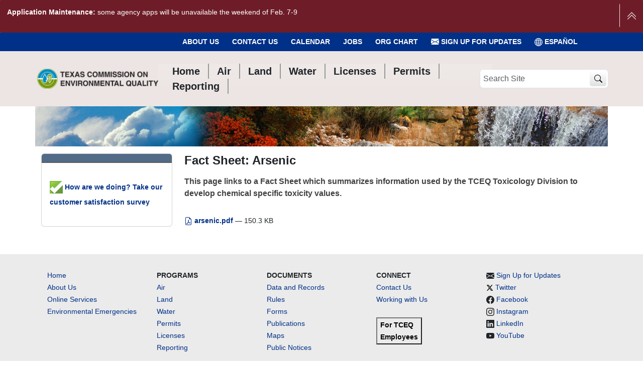

--- FILE ---
content_type: text/javascript; charset=utf-8
request_url: https://www.tceq.texas.gov/++webresource++eb85c886-eb8a-5a94-865d-b93bba423328/++plone++collective.alerts/chunks/41.33c8912c55fdecffae52.min.js
body_size: 214
content:
(self.webpackChunkcollective_alerts=self.webpackChunkcollective_alerts||[]).push([[41],{41:(e,l,c)=>{Promise.all([c.e(447),c.e(100)]).then(c.bind(c,573))}}]);
//# sourceMappingURL=41.33c8912c55fdecffae52.min.js.map